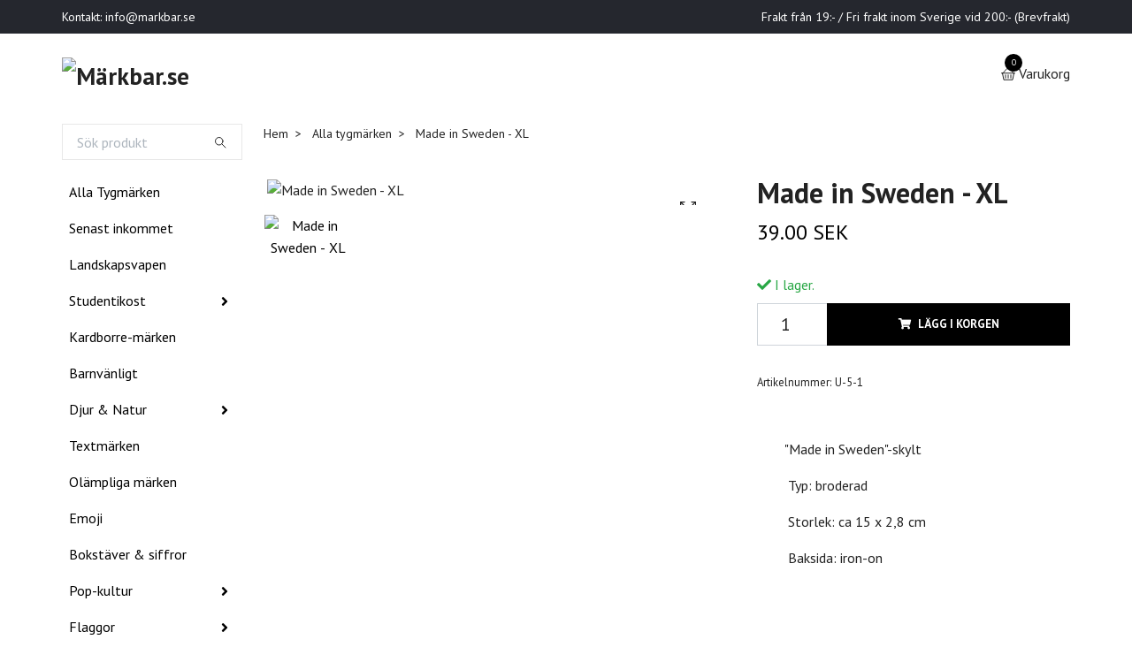

--- FILE ---
content_type: text/html; charset=utf-8
request_url: https://www.markbar.se/marken/made-in-sweden-xl
body_size: 13562
content:
<!DOCTYPE html>
<html class="no-javascript" lang="sv">
<head><meta property="ix:host" content="cdn.quickbutik.com/images"><meta http-equiv="Content-Type" content="text/html; charset=utf-8">
<title>Made in Sweden - XL - Märkbar.se - Tygmärken, patches, brodyrmärken och laglappar</title>
<meta name="author" content="Quickbutik">
<meta name="description" content="&quot;Made in Sweden&quot;-skylt&amp;nbsp;Typ: broderad&amp;nbsp;Storlek: ca 15 x 2,8 cm&amp;nbsp;Baksida: iron-on">
<meta property="og:description" content="&quot;Made in Sweden&quot;-skylt&amp;nbsp;Typ: broderad&amp;nbsp;Storlek: ca 15 x 2,8 cm&amp;nbsp;Baksida: iron-on">
<meta property="og:title" content="Made in Sweden - XL - Märkbar.se - Tygmärken, patches, brodyrmärken och laglappar">
<meta property="og:url" content="https://www.markbar.se/marken/made-in-sweden-xl">
<meta property="og:site_name" content="Märkbar.se">
<meta property="og:type" content="website">
<meta property="og:image" content="https://cdn.quickbutik.com/images/5595G/products/664389a54b9f5.jpeg">
<meta property="twitter:card" content="summary">
<meta property="twitter:title" content="Märkbar.se">
<meta property="twitter:description" content="&quot;Made in Sweden&quot;-skylt&amp;nbsp;Typ: broderad&amp;nbsp;Storlek: ca 15 x 2,8 cm&amp;nbsp;Baksida: iron-on">
<meta property="twitter:image" content="https://cdn.quickbutik.com/images/5595G/products/664389a54b9f5.jpeg">
<meta name="viewport" content="width=device-width, initial-scale=1, maximum-scale=1">
<script>document.documentElement.classList.remove('no-javascript');</script><!-- Vendor Assets --><link rel="stylesheet" href="https://use.fontawesome.com/releases/v5.15.4/css/all.css">
<link href="https://storage.quickbutik.com/stores/5595G/templates/swift/css/assets.min.css?16424" rel="stylesheet">
<!-- Theme Stylesheet --><link href="https://storage.quickbutik.com/stores/5595G/templates/swift/css/theme-main.css?16424" rel="stylesheet">
<link href="https://storage.quickbutik.com/stores/5595G/templates/swift/css/theme-sub.css?16424" rel="stylesheet">
<link href="https://storage.quickbutik.com/stores/5595G/templates/swift/css/custom.css?16424" rel="stylesheet">
<!-- Google Fonts --><link href="//fonts.googleapis.com/css?family=PT+Sans:400,700%7CPT+Sans:400,700" rel="stylesheet" type="text/css"  media="all" /><!-- Favicon--><link rel="icon" type="image/png" href="https://cdn.quickbutik.com/images/5595G/templates/swift/assets/favicon.png?s=16424&auto=format">
<link rel="canonical" href="https://www.markbar.se/marken/made-in-sweden-xl">
<!-- Tweaks for older IEs--><!--[if lt IE 9]>
      <script src="https://oss.maxcdn.com/html5shiv/3.7.3/html5shiv.min.js"></script>
      <script src="https://oss.maxcdn.com/respond/1.4.2/respond.min.js"></script
    ><![endif]-->	<!-- Facebook Pixel Code -->
<script>
!function(f,b,e,v,n,t,s)
{if(f.fbq)return;n=f.fbq=function(){n.callMethod?
n.callMethod.apply(n,arguments):n.queue.push(arguments)};
if(!f._fbq)f._fbq=n;n.push=n;n.loaded=!0;n.version='2.0';
n.queue=[];t=b.createElement(e);t.async=!0;
t.src=v;s=b.getElementsByTagName(e)[0];
s.parentNode.insertBefore(t,s)}(window, document,'script',
'https://connect.facebook.net/en_US/fbevents.js');
fbq('init', '719936748953850');
fbq('track', 'PageView');
</script>
<noscript><img height="1" width="1" style="display:none"
src="https://www.facebook.com/tr?id=719936748953850&ev=PageView&noscript=1"
/></noscript>
<!-- End Facebook Pixel Code -->

<!-- Global site tag (gtag.js) - Google Ads: 789642617 -->
<script async src="https://www.googletagmanager.com/gtag/js?id=AW-789642617"></script>
<script>
  window.dataLayer = window.dataLayer || [];
  function gtag(){dataLayer.push(arguments);}
  gtag('js', new Date());

  gtag('config', 'AW-789642617');
</script>

<!-- Global site tag (gtag.js) - Google Analytics -->
<script async src="https://www.googletagmanager.com/gtag/js?id=G-VTVSPYV12V"></script>
<script>
  window.dataLayer = window.dataLayer || [];
  function gtag(){dataLayer.push(arguments);}
  gtag('js', new Date());

  gtag('config', 'G-VTVSPYV12V');
</script>

<style>.hide { display: none; }</style>
<script type="text/javascript" defer>document.addEventListener('DOMContentLoaded', () => {
    document.body.setAttribute('data-qb-page', 'product');
});</script>    <!-- Google Tag Manager -->
    <script>
    window.dataLayer = window.dataLayer || [];

    // Set default consent state
    dataLayer.push({
        'event': 'default_consent',
        'consent': {
            'analytics_storage': 'denied',
            'ad_storage': 'denied',
            'ad_user_data': 'denied',
            'ad_personalization': 'denied',
            'wait_for_update': 500
        }
    });

    // Check for existing consent on page load
    if (typeof qb_cookieconsent !== 'undefined') {
        const getConsentLevel = (category) => qb_cookieconsent.allowedCategory(category) ? 'granted' : 'denied';

        dataLayer.push({
            'event': 'update_consent',
            'consent': {
                'analytics_storage': getConsentLevel('analytics'),
                'ad_storage': getConsentLevel('marketing'),
                'ad_user_data': getConsentLevel('marketing'),
                'ad_personalization': getConsentLevel('marketing')
            }
        });
    }

    // Initialize GTM
    (function(w,d,s,l,i){w[l]=w[l]||[];w[l].push({'gtm.start':
    new Date().getTime(),event:'gtm.js'});var f=d.getElementsByTagName(s)[0],
    j=d.createElement(s),dl=l!='dataLayer'?'&l='+l:'';j.async=true;j.src=
    'https://www.googletagmanager.com/gtm.js?id='+i+dl;f.parentNode.insertBefore(j,f);
    })(window,document,'script','dataLayer','GTM-PX5KMVK');

    // Handle consent updates for GTM
    document.addEventListener('QB_CookieConsentAccepted', function(event) {
        const cookie = qbGetEvent(event).cookie;
        const getConsentLevel = (level) => (cookie && cookie.level && cookie.level.includes(level)) ? 'granted' : 'denied';

        dataLayer.push({
            'event': 'update_consent',
            'consent': {
                'analytics_storage': getConsentLevel('analytics'),
                'ad_storage': getConsentLevel('marketing'),
                'ad_user_data': getConsentLevel('marketing'),
                'ad_personalization': getConsentLevel('marketing')
            }
        });
    });
    </script>
    <!-- End Google Tag Manager -->

    <!-- Google Tag Manager (noscript) -->
    <noscript><iframe src="https://www.googletagmanager.com/ns.html?id=GTM-PX5KMVK"
    height="0" width="0" style="display:none;visibility:hidden"></iframe></noscript>
    <!-- End Google Tag Manager (noscript) -->
    <!-- Google Analytics 4 -->
    <script async src="https://www.googletagmanager.com/gtag/js?id=G-XS5TZX400F"></script>
    <script>
        window.dataLayer = window.dataLayer || [];
        function gtag(){dataLayer.push(arguments);}

        gtag('consent', 'default', {
            'analytics_storage': 'denied',
            'ad_storage': 'denied',
            'ad_user_data': 'denied',
            'ad_personalization': 'denied',
            'wait_for_update': 500,
        });

        const getConsentForCategory = (category) => (typeof qb_cookieconsent == 'undefined' || qb_cookieconsent.allowedCategory(category)) ? 'granted' : 'denied';

        if (typeof qb_cookieconsent == 'undefined' || qb_cookieconsent.allowedCategory('analytics') || qb_cookieconsent.allowedCategory('marketing')) {
            const analyticsConsent = getConsentForCategory('analytics');
            const marketingConsent = getConsentForCategory('marketing');

            gtag('consent', 'update', {
                'analytics_storage': analyticsConsent,
                'ad_storage': marketingConsent,
                'ad_user_data': marketingConsent,
                'ad_personalization': marketingConsent,
            });
        }

        // Handle consent updates for GA4
        document.addEventListener('QB_CookieConsentAccepted', function(event) {
            const cookie = qbGetEvent(event).cookie;
            const getConsentLevel = (level) => (cookie && cookie.level && cookie.level.includes(level)) ? 'granted' : 'denied';

            gtag('consent', 'update', {
                'analytics_storage': getConsentLevel('analytics'),
                'ad_storage': getConsentLevel('marketing'),
                'ad_user_data': getConsentLevel('marketing'),
                'ad_personalization': getConsentLevel('marketing'),
            });
        });

        gtag('js', new Date());
        gtag('config', 'G-XS5TZX400F', { 'allow_enhanced_conversions' : true } );
gtag('event', 'view_item', JSON.parse('{"currency":"SEK","value":"39","items":[{"item_name":"Made in Sweden - XL","item_id":"2185","price":"39","item_category":"Alla tygmärken","item_variant":"","quantity":"1","description":"<p>&quot;Made in Sweden&quot;-skylt<\/p><p>&amp;nbsp;Typ: broderad<\/p><p>&amp;nbsp;Storlek: ca 15 x 2,8 cm<\/p><p>&amp;nbsp;Baksida: iron-on<\/p>","image_url":"https%3A%2F%2Fcdn.quickbutik.com%2Fimages%2F5595G%2Fproducts%2F664389a54b9f5.jpeg"}]}'));

        const gaClientIdPromise = new Promise(resolve => {
            gtag('get', 'G-XS5TZX400F', 'client_id', resolve);
        });
        const gaSessionIdPromise = new Promise(resolve => {
            gtag('get', 'G-XS5TZX400F', 'session_id', resolve);
        });

        Promise.all([gaClientIdPromise, gaSessionIdPromise]).then(([gaClientId, gaSessionId]) => {
            var checkoutButton = document.querySelector("a[href='/cart/index']");
            if (checkoutButton) {
                checkoutButton.onclick = function() {
                    var query = new URLSearchParams({
                        ...(typeof qb_cookieconsent == 'undefined' || qb_cookieconsent.allowedCategory('analytics') ? {
                            gaClientId,
                            gaSessionId,
                        } : {}),
                        consentCategories: [
                            ...(typeof qb_cookieconsent == 'undefined' || qb_cookieconsent.allowedCategory('analytics')) ? ['analytics'] : [],
                            ...(typeof qb_cookieconsent == 'undefined' || qb_cookieconsent.allowedCategory('marketing')) ? ['marketing'] : [],
                        ],
                    });
                    this.setAttribute("href", "/cart/index?" + query.toString());
                };
            }
        });
    </script>
    <!-- End Google Analytics 4 --></head>
<body>
    <header class="header">
<!-- Section: Top Bar-->
<div class="top-bar  text-sm">
  <div class="container py-2">
    <div class="row align-items-center">
      <div class="col-12 col-lg-auto px-0">

        <ul class="mb-0 d-sm-flex  text-center text-sm-left justify-content-center justify-content-lg-start list-unstyled">

          <li
            class="px-lg-0 list-inline-item col-auto ">
            <span>Kontakt: <a href="/cdn-cgi/l/email-protection" class="__cf_email__" data-cfemail="e0898e868fa08d81928b828192ce9385">[email&#160;protected]</a></span>
          </li>
          
          <!-- Component: Language Dropdown-->

          <!-- Component: Tax Dropdown-->


          <!-- Currency Dropdown-->

        </ul>

      </div>

      <!-- Component: Top information -->
      <div class="mt-2 mt-lg-0 col-12 col-lg  text-center text-lg-right px-0">
        <span class="w-100">Frakt från 19:- / Fri frakt inom Sverige vid 200:- (Brevfrakt) </span>
      </div>

    </div>
  </div>
</div>
<!-- /Section: Top Bar -->

<!-- Section: Main Header -->
<div class="navbar-position"></div>
<nav class="navbar-expand-lg navbar-light ">
  <div class="container pt-lg-4">
    <div class="row">
      <div class="navbar col-12 px-lg-0 py-0">
        <div class="list-inline-item order-0 d-lg-none col-auto p-0 outline-none">
          <a href="#" data-toggle="modal" data-target="#sidebarLeft" class="text-hover-primary">
            <svg class="svg-icon navbar-icon">
              <use xlink:href="#menu-hamburger-1"></use>
            </svg>
          </a>
        </div>
          <a href="https://www.markbar.se" title="Märkbar.se"
            class="navbar-brand order-1 order-lg-1 text-center text-md-left col-auto p-0">
            
            <img alt="Märkbar.se" class="img-fluid img-logo"
              src="https://cdn.quickbutik.com/images/5595G/templates/swift/assets/logo.png?s=16424&auto=format">
          </a>
        
              
        <ul class="list-inline order-2 order-lg-4 mb-0 text-right col-auto p-0 outline-none">

          <li class="list-inline-item">
            <a href="#" data-toggle="modal" data-target="#sidebarCart"
              class="position-relative text-hover-primary d-flex align-items-center qs-cart-view">
              <svg class="svg-icon navbar-icon">
                <use xlink:href="#basket-1"></use>
              </svg>
              <div class="navbar-icon-badge icon-count text-white primary-bg basket-count-items">0
              </div>
              <span class="d-none d-sm-inline color-text-base">Varukorg
                </span>
            </a>
          </li>
        </ul>
      </div>
    </div>
  </div>

<div class="container pt-2">
  <div class="row navbar-bg px-0 mainmenu_font_size">
    <ul class="col navbar-nav d-none d-lg-flex mt-lg-0 flex-wrap px-0">
    </ul>
  </div>
</div>
</nav>
<!-- /Section: Main Header -->
</header>

<!-- Section: Top Menu -->
<div id="sidebarLeft" tabindex="-1" role="dialog" aria-hidden="true" class="modal fade modal-left">
  <div role="document" class="modal-dialog">
    <div class="modal-content">
      <div class="modal-header pb-0 border-0 d-block">
        <div class="row">
        <form action="/shop/search" method="get" class="col d-lg-flex w-100 my-lg-0 mb-2 pt-1">
          <div class="search-wrapper input-group">
            <input type="text" name="s" placeholder="Sök produkt" aria-label="Search"
              aria-describedby="button-search" class="form-control pl-3 border-0 mobile-search" />
            <div class="input-group-append ml-0">
              <button id="button-search" type="submit" class="btn py-0 btn-underlined border-0">
                <svg class="svg-icon navbar-icon">
                  <use xlink:href="#search-1"></use>
                </svg>
              </button>
            </div>
          </div>
        </form>
        <button type="button" data-dismiss="modal" aria-label="Close" class="close col-auto close-rotate">
          <svg class="svg-icon w-3rem h-3rem svg-icon-light align-middle">
            <use xlink:href="#close-1"></use>
          </svg>
        </button>
        </div>
      </div>
      <div class="modal-body pt-0">
        <div class="px-2 pb-5">
        
          <ul class="nav flex-column">
            <li class="nav-item ">
              <a href="/products" title="Alla Tygmärken" class="nav-link mobile-nav-link pl-0">Alla Tygmärken</a>
            </li>

            
            <li class="nav-item ">
              <a href="/senast-inkommet" title="Senast inkommet" class="nav-link mobile-nav-link pl-0">Senast inkommet</a>
            </li>

            
            <li class="nav-item ">
              <a href="/landskapsvapen" title="Landskapsvapen" class="nav-link mobile-nav-link pl-0">Landskapsvapen</a>
            </li>

            

            <li class="nav-item dropdown">
              <a href="/diverse/studentikost" data-toggle="collapse" data-target="#cat93" aria-haspopup="true"
                aria-expanded="false"
                class="nav-link mobile-nav-link pl-0 mobile-dropdown-toggle dropdown-toggle">Studentikost</a>
              <div id="cat93" class="collapse">
                <ul class="nav flex-column ml-3">
                  <li class="nav-item">
                    <a class="nav-link mobile-nav-link pl-0 show-all" href="/diverse/studentikost" title="Studentikost">Visa alla i Studentikost</a>
                  </li>
                  
                  <li class="nav-item">
                    <a href="/periodiska-systemet" class="nav-link mobile-nav-link pl-0 ">Periodiska Systemet</a>
                  </li>

                  <li class="nav-item">
                    <a href="/appreciation-society" class="nav-link mobile-nav-link pl-0 ">Appreciation Society</a>
                  </li>


                </ul>
              </div>
            </li>
            
            <li class="nav-item ">
              <a href="/kardborre" title="Kardborre-märken" class="nav-link mobile-nav-link pl-0">Kardborre-märken</a>
            </li>

            
            <li class="nav-item ">
              <a href="/barnvanligt" title="Barnvänligt" class="nav-link mobile-nav-link pl-0">Barnvänligt</a>
            </li>

            

            <li class="nav-item dropdown">
              <a href="/djur-natur" data-toggle="collapse" data-target="#cat40" aria-haspopup="true"
                aria-expanded="false"
                class="nav-link mobile-nav-link pl-0 mobile-dropdown-toggle dropdown-toggle">Djur &amp; Natur</a>
              <div id="cat40" class="collapse">
                <ul class="nav flex-column ml-3">
                  <li class="nav-item">
                    <a class="nav-link mobile-nav-link pl-0 show-all" href="/djur-natur" title="Djur &amp; Natur">Visa alla i Djur &amp; Natur</a>
                  </li>
                  
                  <li class="nav-item">
                    <a href="/fjarilar" class="nav-link mobile-nav-link pl-0 ">Fjärilar</a>
                  </li>

                  <li class="nav-item">
                    <a href="/djur-natur/sota-djur" class="nav-link mobile-nav-link pl-0 ">Söta djur</a>
                  </li>


                </ul>
              </div>
            </li>
            
            <li class="nav-item ">
              <a href="/textmarken" title="Textmärken" class="nav-link mobile-nav-link pl-0">Textmärken</a>
            </li>

            
            <li class="nav-item ">
              <a href="/olampligt" title="Olämpliga märken" class="nav-link mobile-nav-link pl-0">Olämpliga märken</a>
            </li>

            
            <li class="nav-item ">
              <a href="/emoji" title="Emoji" class="nav-link mobile-nav-link pl-0">Emoji</a>
            </li>

            
            <li class="nav-item ">
              <a href="/bokstaver" title="Bokstäver &amp; siffror" class="nav-link mobile-nav-link pl-0">Bokstäver &amp; siffror</a>
            </li>

            

            <li class="nav-item dropdown">
              <a href="/pop-kultur" data-toggle="collapse" data-target="#cat27" aria-haspopup="true"
                aria-expanded="false"
                class="nav-link mobile-nav-link pl-0 mobile-dropdown-toggle dropdown-toggle">Pop-kultur</a>
              <div id="cat27" class="collapse">
                <ul class="nav flex-column ml-3">
                  <li class="nav-item">
                    <a class="nav-link mobile-nav-link pl-0 show-all" href="/pop-kultur" title="Pop-kultur">Visa alla i Pop-kultur</a>
                  </li>
                  
                  <li class="nav-item">
                    <a href="/pop-kultur/spelrelaterat" class="nav-link mobile-nav-link pl-0 ">Spel</a>
                  </li>

                  <li class="nav-item">
                    <a href="/pop-kultur/memes" class="nav-link mobile-nav-link pl-0 ">Memes</a>
                  </li>

                  <li class="nav-item">
                    <a href="/pop-kultur/film-relaterat" class="nav-link mobile-nav-link pl-0 ">Film &amp; TV</a>
                  </li>

                  <li class="nav-item">
                    <a href="/pop-kultur/musik-relaterat" class="nav-link mobile-nav-link pl-0 ">Musik</a>
                  </li>


                </ul>
              </div>
            </li>
            

            <li class="nav-item dropdown">
              <a href="/flaggor" data-toggle="collapse" data-target="#cat14" aria-haspopup="true"
                aria-expanded="false"
                class="nav-link mobile-nav-link pl-0 mobile-dropdown-toggle dropdown-toggle">Flaggor</a>
              <div id="cat14" class="collapse">
                <ul class="nav flex-column ml-3">
                  <li class="nav-item">
                    <a class="nav-link mobile-nav-link pl-0 show-all" href="/flaggor" title="Flaggor">Visa alla i Flaggor</a>
                  </li>
                  
                  <li class="nav-item">
                    <a href="/flaggor/specialflaggor" class="nav-link mobile-nav-link pl-0 ">Specialflaggor</a>
                  </li>

                  <li class="nav-item">
                    <a href="/flaggor/pride-flaggor" class="nav-link mobile-nav-link pl-0 ">Pride-flaggor</a>
                  </li>

                  <li class="nav-item">
                    <a href="/flaggor/europa" class="nav-link mobile-nav-link pl-0 ">Europa</a>
                  </li>

                  <li class="nav-item">
                    <a href="/flaggor/amerika" class="nav-link mobile-nav-link pl-0 ">Amerika</a>
                  </li>

                  <li class="nav-item">
                    <a href="/flaggor/asien-mellanostern" class="nav-link mobile-nav-link pl-0 ">Asien &amp; Mellanöstern</a>
                  </li>

                  <li class="nav-item">
                    <a href="/flaggor/oceanien" class="nav-link mobile-nav-link pl-0 ">Oceanien</a>
                  </li>

                  <li class="nav-item">
                    <a href="/flaggor/afrika" class="nav-link mobile-nav-link pl-0 ">Afrika</a>
                  </li>


                </ul>
              </div>
            </li>
            
            <li class="nav-item ">
              <a href="/bil-mc" title="Bil &amp; MC" class="nav-link mobile-nav-link pl-0">Bil &amp; MC</a>
            </li>

            
            <li class="nav-item ">
              <a href="/laglappar" title="Laglappar" class="nav-link mobile-nav-link pl-0">Laglappar</a>
            </li>

            

            <li class="nav-item dropdown">
              <a href="/diverse" data-toggle="collapse" data-target="#cat7" aria-haspopup="true"
                aria-expanded="false"
                class="nav-link mobile-nav-link pl-0 mobile-dropdown-toggle dropdown-toggle">Diverse</a>
              <div id="cat7" class="collapse">
                <ul class="nav flex-column ml-3">
                  <li class="nav-item">
                    <a class="nav-link mobile-nav-link pl-0 show-all" href="/diverse" title="Diverse">Visa alla i Diverse</a>
                  </li>
                  
                  <li class="nav-item">
                    <a href="/diverse/mat" class="nav-link mobile-nav-link pl-0 ">Mat-relaterat</a>
                  </li>

                  <li class="nav-item">
                    <a href="/diverse/data" class="nav-link mobile-nav-link pl-0 ">Data-relaterat</a>
                  </li>

                  <li class="nav-item">
                    <a href="/diverse/vagskylt" class="nav-link mobile-nav-link pl-0 ">Vägskyltar</a>
                  </li>

                  <li class="nav-item">
                    <a href="/udda" class="nav-link mobile-nav-link pl-0 ">Udda</a>
                  </li>

                  <li class="nav-item">
                    <a href="/tarot" class="nav-link mobile-nav-link pl-0 ">Tarot</a>
                  </li>

                  <li class="nav-item">
                    <a href="/sy-tema" class="nav-link mobile-nav-link pl-0 ">Sy-tema</a>
                  </li>


                </ul>
              </div>
            </li>
            
            <li class="nav-item ">
              <a href="/politiskt" title="Politiskt" class="nav-link mobile-nav-link pl-0">Politiskt</a>
            </li>

            
            <li class="nav-item ">
              <a href="/sport" title="Sport" class="nav-link mobile-nav-link pl-0">Sport</a>
            </li>

            
            <li class="nav-item ">
              <a href="/outdoor" title="Outdoor" class="nav-link mobile-nav-link pl-0">Outdoor</a>
            </li>

            
            <li class="nav-item ">
              <a href="/nationalparker" title="Nationalparker" class="nav-link mobile-nav-link pl-0">Nationalparker</a>
            </li>

            
            <li class="nav-item ">
              <a href="/yrkesmarken" title="Yrkesmärken" class="nav-link mobile-nav-link pl-0">Yrkesmärken</a>
            </li>

            
            <li class="nav-item ">
              <a href="/stick-on" title="Stick-on märken" class="nav-link mobile-nav-link pl-0">Stick-on märken</a>
            </li>

            
            <li class="nav-item ">
              <a href="/tryckta-marken" title="Tryckta märken" class="nav-link mobile-nav-link pl-0">Tryckta märken</a>
            </li>

            
            <li class="nav-item ">
              <a href="/tillfalliga-marken" title="Tillfälliga märken" class="nav-link mobile-nav-link pl-0">Tillfälliga märken</a>
            </li>

            
            <li class="nav-item ">
              <a href="/markespaket" title="Märkespaket" class="nav-link mobile-nav-link pl-0">Märkespaket</a>
            </li>

            
            <li class="nav-item ">
              <a href="/klistermarken" title="Klistermärken" class="nav-link mobile-nav-link pl-0">Klistermärken</a>
            </li>

            
            <li class="nav-item ">
              <a href="/ovriga-varor" title="Sybehör &amp; Övrigt" class="nav-link mobile-nav-link pl-0">Sybehör &amp; Övrigt</a>
            </li>

            
            <li class="nav-item ">
              <a href="/glimmis" title="Glimmis - Reflexer" class="nav-link mobile-nav-link pl-0">Glimmis - Reflexer</a>
            </li>

            

            <li class="nav-item dropdown">
              <a href="/spegatt" data-toggle="collapse" data-target="#cat24" aria-haspopup="true"
                aria-expanded="false"
                class="nav-link mobile-nav-link pl-0 mobile-dropdown-toggle dropdown-toggle">Spegatter</a>
              <div id="cat24" class="collapse">
                <ul class="nav flex-column ml-3">
                  <li class="nav-item">
                    <a class="nav-link mobile-nav-link pl-0 show-all" href="/spegatt" title="Spegatter">Visa alla i Spegatter</a>
                  </li>
                  
                  <li class="nav-item">
                    <a href="/spegatt" class="nav-link mobile-nav-link pl-0 ">Spegatter av tråd</a>
                  </li>

                  <li class="nav-item">
                    <a href="/spegatt/spegatt-parlor" class="nav-link mobile-nav-link pl-0 ">Spegatt-pärlor</a>
                  </li>

                  <li class="nav-item">
                    <a href="/sidor/spegatt" class="nav-link mobile-nav-link pl-0 ">Spegatter till föreningar</a>
                  </li>


                </ul>
              </div>
            </li>
            
            <li class="nav-item ">
              <a href="/sidor/tygmarken" title="Beställ egna tygmärken" class="nav-link mobile-nav-link pl-0">Beställ egna tygmärken</a>
            </li>

            
            <li class="nav-item ">
              <a href="/personliga-marken" title="Egna Textmärken" class="nav-link mobile-nav-link pl-0">Egna Textmärken</a>
            </li>

            
            <li class="nav-item ">
              <a href="/sidor/instruktion" title="Att använda tygmärken" class="nav-link mobile-nav-link pl-0">Att använda tygmärken</a>
            </li>

            
            
          </ul>
          

          
        </div>
      </div>
    </div>
  </div>
</div>
<!-- /Section: Top Menu --><div class="container">
        <div class="row">
        <div class="sidebar  pr-lg-4 pl-lg-0 pt-4  order-lg-1 order-2 col-lg-3">





    <div class="pb-3 align-items-center">
<form action="/shop/search" method="get" class="d-lg-flex order-lg-2 d-none my-lg-0 flex-grow-1 top-searchbar text-center">
  <div class="search-wrapper input-group">
    <input type="text" name="s" placeholder="Sök produkt" aria-label="Search" aria-describedby="button-search-sidebar" class="form-control pl-3 border-0">
    <div class="input-group-append ml-0 bg-white">
      <button id="button-search-sidebar" type="submit" class="btn py-0 btn-underlined border-0">
        <svg class="svg-icon navbar-icon">
          <use xlink:href="#search-1"></use>
        </svg>
      </button>
    </div>
  </div>
</form>
</div>






<div id="categoriesMenu" role="menu" class="expand-lg collapse">
    
    <ul class="sidebar-icon-menu pb-3 mt-4 mt-lg-0"> 
        <li class=" sidefont-3" style="background-color: #ffffff;">
          <a href="/products" title="Alla Tygmärken" class="pl-2 d-block" style="color: #000000;">Alla Tygmärken</a>
        </li>


        <li class=" sidefont-3" style="background-color: #ffffff;">
          <a href="/senast-inkommet" title="Senast inkommet" class="pl-2 d-block" style="color: #000000;">Senast inkommet</a>
        </li>


        <li class=" sidefont-3" style="background-color: #ffffff;">
          <a href="/landskapsvapen" title="Landskapsvapen" class="pl-2 d-block" style="color: #000000;">Landskapsvapen</a>
        </li>



<li class="py-0">
    <div class="d-flex align-items-center justify-content-between" style="background-color: #ffffff;">
      <a href="/diverse/studentikost" class="sidefont-3 col-auto pl-2 pl-0 sidefont-3" style="color: #000000;">Studentikost</a>
      <a href="/diverse/studentikost" data-toggle="collapse" data-target="#sidecat93" aria-haspopup="true" aria-expanded="false" class="w-100 pl-0 font-weight-bold sidebar-icon-menu-item sidefont-3" style="color: #000000;"></a>
    </div>
    <div id="sidecat93" class="collapse pl-3" style="background-color: #ffffff;">
                <ul class="nav flex-column mt-0 sidebar-icon-menu sidebar-icon-submenu mb-0 ml-0">
                  <li class="nav-item sidefont-3">
                    <a href="/periodiska-systemet" class="pl-0 d-block " style="color: #000000">Periodiska Systemet</a>
                  </li>

                  <li class="nav-item sidefont-3">
                    <a href="/appreciation-society" class="pl-0 d-block " style="color: #000000">Appreciation Society</a>
                  </li>


                </ul>
              </div>
</li>

        <li class=" sidefont-3" style="background-color: #ffffff;">
          <a href="/kardborre" title="Kardborre-märken" class="pl-2 d-block" style="color: #000000;">Kardborre-märken</a>
        </li>


        <li class=" sidefont-3" style="background-color: #ffffff;">
          <a href="/barnvanligt" title="Barnvänligt" class="pl-2 d-block" style="color: #000000;">Barnvänligt</a>
        </li>



<li class="py-0">
    <div class="d-flex align-items-center justify-content-between" style="background-color: #ffffff;">
      <a href="/djur-natur" class="sidefont-3 col-auto pl-2 pl-0 sidefont-3" style="color: #000000;">Djur &amp; Natur</a>
      <a href="/djur-natur" data-toggle="collapse" data-target="#sidecat40" aria-haspopup="true" aria-expanded="false" class="w-100 pl-0 font-weight-bold sidebar-icon-menu-item sidefont-3" style="color: #000000;"></a>
    </div>
    <div id="sidecat40" class="collapse pl-3" style="background-color: #ffffff;">
                <ul class="nav flex-column mt-0 sidebar-icon-menu sidebar-icon-submenu mb-0 ml-0">
                  <li class="nav-item sidefont-3">
                    <a href="/fjarilar" class="pl-0 d-block " style="color: #000000">Fjärilar</a>
                  </li>

                  <li class="nav-item sidefont-3">
                    <a href="/djur-natur/sota-djur" class="pl-0 d-block " style="color: #000000">Söta djur</a>
                  </li>


                </ul>
              </div>
</li>

        <li class=" sidefont-3" style="background-color: #ffffff;">
          <a href="/textmarken" title="Textmärken" class="pl-2 d-block" style="color: #000000;">Textmärken</a>
        </li>


        <li class=" sidefont-3" style="background-color: #ffffff;">
          <a href="/olampligt" title="Olämpliga märken" class="pl-2 d-block" style="color: #000000;">Olämpliga märken</a>
        </li>


        <li class=" sidefont-3" style="background-color: #ffffff;">
          <a href="/emoji" title="Emoji" class="pl-2 d-block" style="color: #000000;">Emoji</a>
        </li>


        <li class=" sidefont-3" style="background-color: #ffffff;">
          <a href="/bokstaver" title="Bokstäver &amp; siffror" class="pl-2 d-block" style="color: #000000;">Bokstäver &amp; siffror</a>
        </li>



<li class="py-0">
    <div class="d-flex align-items-center justify-content-between" style="background-color: #ffffff;">
      <a href="/pop-kultur" class="sidefont-3 col-auto pl-2 pl-0 sidefont-3" style="color: #000000;">Pop-kultur</a>
      <a href="/pop-kultur" data-toggle="collapse" data-target="#sidecat27" aria-haspopup="true" aria-expanded="false" class="w-100 pl-0 font-weight-bold sidebar-icon-menu-item sidefont-3" style="color: #000000;"></a>
    </div>
    <div id="sidecat27" class="collapse pl-3" style="background-color: #ffffff;">
                <ul class="nav flex-column mt-0 sidebar-icon-menu sidebar-icon-submenu mb-0 ml-0">
                  <li class="nav-item sidefont-3">
                    <a href="/pop-kultur/spelrelaterat" class="pl-0 d-block " style="color: #000000">Spel</a>
                  </li>

                  <li class="nav-item sidefont-3">
                    <a href="/pop-kultur/memes" class="pl-0 d-block " style="color: #000000">Memes</a>
                  </li>

                  <li class="nav-item sidefont-3">
                    <a href="/pop-kultur/film-relaterat" class="pl-0 d-block " style="color: #000000">Film &amp; TV</a>
                  </li>

                  <li class="nav-item sidefont-3">
                    <a href="/pop-kultur/musik-relaterat" class="pl-0 d-block " style="color: #000000">Musik</a>
                  </li>


                </ul>
              </div>
</li>


<li class="py-0">
    <div class="d-flex align-items-center justify-content-between" style="background-color: #ffffff;">
      <a href="/flaggor" class="sidefont-3 col-auto pl-2 pl-0 sidefont-3" style="color: #000000;">Flaggor</a>
      <a href="/flaggor" data-toggle="collapse" data-target="#sidecat14" aria-haspopup="true" aria-expanded="false" class="w-100 pl-0 font-weight-bold sidebar-icon-menu-item sidefont-3" style="color: #000000;"></a>
    </div>
    <div id="sidecat14" class="collapse pl-3" style="background-color: #ffffff;">
                <ul class="nav flex-column mt-0 sidebar-icon-menu sidebar-icon-submenu mb-0 ml-0">
                  <li class="nav-item sidefont-3">
                    <a href="/flaggor/specialflaggor" class="pl-0 d-block " style="color: #000000">Specialflaggor</a>
                  </li>

                  <li class="nav-item sidefont-3">
                    <a href="/flaggor/pride-flaggor" class="pl-0 d-block " style="color: #000000">Pride-flaggor</a>
                  </li>

                  <li class="nav-item sidefont-3">
                    <a href="/flaggor/europa" class="pl-0 d-block " style="color: #000000">Europa</a>
                  </li>

                  <li class="nav-item sidefont-3">
                    <a href="/flaggor/amerika" class="pl-0 d-block " style="color: #000000">Amerika</a>
                  </li>

                  <li class="nav-item sidefont-3">
                    <a href="/flaggor/asien-mellanostern" class="pl-0 d-block " style="color: #000000">Asien &amp; Mellanöstern</a>
                  </li>

                  <li class="nav-item sidefont-3">
                    <a href="/flaggor/oceanien" class="pl-0 d-block " style="color: #000000">Oceanien</a>
                  </li>

                  <li class="nav-item sidefont-3">
                    <a href="/flaggor/afrika" class="pl-0 d-block " style="color: #000000">Afrika</a>
                  </li>


                </ul>
              </div>
</li>

        <li class=" sidefont-3" style="background-color: #ffffff;">
          <a href="/bil-mc" title="Bil &amp; MC" class="pl-2 d-block" style="color: #000000;">Bil &amp; MC</a>
        </li>


        <li class=" sidefont-3" style="background-color: #ffffff;">
          <a href="/laglappar" title="Laglappar" class="pl-2 d-block" style="color: #000000;">Laglappar</a>
        </li>



<li class="py-0">
    <div class="d-flex align-items-center justify-content-between" style="background-color: #ffffff;">
      <a href="/diverse" class="sidefont-3 col-auto pl-2 pl-0 sidefont-3" style="color: #000000;">Diverse</a>
      <a href="/diverse" data-toggle="collapse" data-target="#sidecat7" aria-haspopup="true" aria-expanded="false" class="w-100 pl-0 font-weight-bold sidebar-icon-menu-item sidefont-3" style="color: #000000;"></a>
    </div>
    <div id="sidecat7" class="collapse pl-3" style="background-color: #ffffff;">
                <ul class="nav flex-column mt-0 sidebar-icon-menu sidebar-icon-submenu mb-0 ml-0">
                  <li class="nav-item sidefont-3">
                    <a href="/diverse/mat" class="pl-0 d-block " style="color: #000000">Mat-relaterat</a>
                  </li>

                  <li class="nav-item sidefont-3">
                    <a href="/diverse/data" class="pl-0 d-block " style="color: #000000">Data-relaterat</a>
                  </li>

                  <li class="nav-item sidefont-3">
                    <a href="/diverse/vagskylt" class="pl-0 d-block " style="color: #000000">Vägskyltar</a>
                  </li>

                  <li class="nav-item sidefont-3">
                    <a href="/udda" class="pl-0 d-block " style="color: #000000">Udda</a>
                  </li>

                  <li class="nav-item sidefont-3">
                    <a href="/tarot" class="pl-0 d-block " style="color: #000000">Tarot</a>
                  </li>

                  <li class="nav-item sidefont-3">
                    <a href="/sy-tema" class="pl-0 d-block " style="color: #000000">Sy-tema</a>
                  </li>


                </ul>
              </div>
</li>

        <li class=" sidefont-3" style="background-color: #ffffff;">
          <a href="/politiskt" title="Politiskt" class="pl-2 d-block" style="color: #000000;">Politiskt</a>
        </li>


        <li class=" sidefont-3" style="background-color: #ffffff;">
          <a href="/sport" title="Sport" class="pl-2 d-block" style="color: #000000;">Sport</a>
        </li>


        <li class=" sidefont-3" style="background-color: #ffffff;">
          <a href="/outdoor" title="Outdoor" class="pl-2 d-block" style="color: #000000;">Outdoor</a>
        </li>


        <li class=" sidefont-3" style="background-color: #ffffff;">
          <a href="/nationalparker" title="Nationalparker" class="pl-2 d-block" style="color: #000000;">Nationalparker</a>
        </li>


        <li class=" sidefont-3" style="background-color: #ffffff;">
          <a href="/yrkesmarken" title="Yrkesmärken" class="pl-2 d-block" style="color: #000000;">Yrkesmärken</a>
        </li>


        <li class=" sidefont-3" style="background-color: #ffffff;">
          <a href="/stick-on" title="Stick-on märken" class="pl-2 d-block" style="color: #000000;">Stick-on märken</a>
        </li>


        <li class=" sidefont-3" style="background-color: #ffffff;">
          <a href="/tryckta-marken" title="Tryckta märken" class="pl-2 d-block" style="color: #000000;">Tryckta märken</a>
        </li>


        <li class=" sidefont-3" style="background-color: #ffffff;">
          <a href="/tillfalliga-marken" title="Tillfälliga märken" class="pl-2 d-block" style="color: #000000;">Tillfälliga märken</a>
        </li>


        <li class=" sidefont-3" style="background-color: #ffffff;">
          <a href="/markespaket" title="Märkespaket" class="pl-2 d-block" style="color: #000000;">Märkespaket</a>
        </li>


        <li class=" sidefont-3" style="background-color: #ffffff;">
          <a href="/klistermarken" title="Klistermärken" class="pl-2 d-block" style="color: #000000;">Klistermärken</a>
        </li>


        <li class=" sidefont-3" style="background-color: #ffffff;">
          <a href="/ovriga-varor" title="Sybehör &amp; Övrigt" class="pl-2 d-block" style="color: #000000;">Sybehör &amp; Övrigt</a>
        </li>


        <li class=" sidefont-3" style="background-color: #ffffff;">
          <a href="/glimmis" title="Glimmis - Reflexer" class="pl-2 d-block" style="color: #000000;">Glimmis - Reflexer</a>
        </li>



<li class="py-0">
    <div class="d-flex align-items-center justify-content-between" style="background-color: #ffffff;">
      <a href="/spegatt" class="sidefont-3 col-auto pl-2 pl-0 sidefont-3" style="color: #000000;">Spegatter</a>
      <a href="/spegatt" data-toggle="collapse" data-target="#sidecat24" aria-haspopup="true" aria-expanded="false" class="w-100 pl-0 font-weight-bold sidebar-icon-menu-item sidefont-3" style="color: #000000;"></a>
    </div>
    <div id="sidecat24" class="collapse pl-3" style="background-color: #ffffff;">
                <ul class="nav flex-column mt-0 sidebar-icon-menu sidebar-icon-submenu mb-0 ml-0">
                  <li class="nav-item sidefont-3">
                    <a href="/spegatt" class="pl-0 d-block " style="color: #000000">Spegatter av tråd</a>
                  </li>

                  <li class="nav-item sidefont-3">
                    <a href="/spegatt/spegatt-parlor" class="pl-0 d-block " style="color: #000000">Spegatt-pärlor</a>
                  </li>

                  <li class="nav-item sidefont-3">
                    <a href="/sidor/spegatt" class="pl-0 d-block " style="color: #000000">Spegatter till föreningar</a>
                  </li>


                </ul>
              </div>
</li>

        <li class=" sidefont-3" style="background-color: #ffffff;">
          <a href="/sidor/tygmarken" title="Beställ egna tygmärken" class="pl-2 d-block" style="color: #000000;">Beställ egna tygmärken</a>
        </li>


        <li class=" sidefont-3" style="background-color: #ffffff;">
          <a href="/personliga-marken" title="Egna Textmärken" class="pl-2 d-block" style="color: #000000;">Egna Textmärken</a>
        </li>


        <li class=" sidefont-3" style="background-color: #ffffff;">
          <a href="/sidor/instruktion" title="Att använda tygmärken" class="pl-2 d-block" style="color: #000000;">Att använda tygmärken</a>
        </li>


      </ul>
    </div>





</div><div class="px-lg-0 col-lg-9 main-content  order-lg-2 order-1">
        <div class="pt-0 pt-lg-4">
                <!-- Sidebar-->
                <nav class="breadcrumb p-0 mb-0" aria-label="breadcrumbs"><ul class="breadcrumb mb-0 pl-0">
<li class="breadcrumb-item ">
<a href="/" title="Hem">Hem</a>
</li>
<li class="breadcrumb-item ">
<a href="/marken" title="Alla tygmärken">Alla tygmärken</a>
</li>
<li class="breadcrumb-item active">
Made in Sweden - XL
</li>
</ul></nav>
</div>
        <!-- Main Product Detail Content -->
  <article id="product" class="py-0 py-lg-4" itemscope itemtype="http://schema.org/Product">
    <div class="row">
      <div class="col-lg-7 order-1">
        <div class="detail-carousel">
          <div id="detailSlider" class="swiper-container detail-slider photoswipe-gallery">
            <!-- Additional required wrapper-->
            <div class="swiper-wrapper">

              <!-- Slides-->
              <div class="p-1 swiper-slide qs-product-image5406" data-thumb="https://cdn.quickbutik.com/images/5595G/products/664389a54b9f5.jpeg">
                <a href="https://cdn.quickbutik.com/images/5595G/products/664389a54b9f5.jpeg"
                  data-caption="Made in Sweden - XL"
                  data-toggle="photoswipe" data-width="1200" data-height="1200" class="btn btn-photoswipe">
                  <svg class="svg-icon svg-icon-heavy">
                    <use xlink:href="#expand-1"></use>
                  </svg></a>
                <div 
                  data-image="https://cdn.quickbutik.com/images/5595G/products/664389a54b9f5.jpeg?auto=format">
                  <img src="https://cdn.quickbutik.com/images/5595G/products/664389a54b9f5.jpeg?auto=format"
                    alt="Made in Sweden - XL"
                    class="img-fluid " />
                </div>
              </div>
            </div>
          </div>

          <meta itemprop="image" content="https://cdn.quickbutik.com/images/5595G/products/664389a54b9f5.jpeg">
        </div>
        <div data-swiper="#detailSlider" class="swiper-thumbs">
          <button class="swiper-thumb-item detail-thumb-item mb-3 active qs-product-image5406"
            data-thumb="https://cdn.quickbutik.com/images/5595G/products/664389a54b9f5.jpeg">
            <img src="https://cdn.quickbutik.com/images/5595G/products/664389a54b9f5.jpeg?auto=format"
              alt="Made in Sweden - XL" class="img-fluid" />
          </button>
        </div>
      </div>

      <div class="col-lg-5 pl-lg-4 order-2">
        <h1 class="h2" itemprop="name">Made in Sweden - XL</h1>

        <div class="d-flex flex-column flex-sm-row align-items-sm-center justify-content-sm-between mb-4">
          <ul class="list-inline mb-2 mb-sm-0">
            <li class="list-inline-item h4 font-weight-light mb-0 product-price qs-product-price w-100">
              39.00 SEK</li>
          </ul>

          <div itemprop="offers" itemscope itemtype="http://schema.org/Offer">
            <meta itemprop="price" content="39">

            <meta itemprop="itemCondition" content="http://schema.org/NewCondition">
            <meta itemprop="priceCurrency" content="SEK">
            <link itemprop="availability"
              href="http://schema.org/InStock">
            <meta itemprop="url" content="https://www.markbar.se/marken/made-in-sweden-xl">
          </div>

          <meta itemprop="sku" content="U-5-1">



        </div>

       


        <form class="qs-cart form" method="post">
          <input type="hidden" class="qs-cart-pid" value="2185">
          <input type="hidden" class="qs-cart-price" value="39">


          <div>
            <div data-in-stock-text="I lager."
              data-out-of-stock-text=""
              data-combination-not-exist-text="Variant finns ej"
              class="product-current-stock-status text-success py-2">
              <i class="fa fa-check"></i>
                I lager.
            </div>
          </div>

          <div class="input-group w-100 mb-4 addCart">
            <input name="qs-cart-qty"
              type="number"
              min="1" value="1" class="form-control form-control-lg detail-quantity qs-cart-qty" />
            <div class="input-group-append flex-grow-1">
              <button name="checkout" data-unavailable-txt="Varianten är inte tillgänglig." type="submit"
                class="btn product-btn-addcart btn-block qs-cart-submit qty-cart-submit">
                <i class="fa fa-shopping-cart mr-2"></i>Lägg i korgen
              </button>
            </div>
          </div>
        </form>


        <div class="detail-option py-1">
          <small>Artikelnummer:</small>
          <small class="product-current-sku">U-5-1</small>
        </div>
        
        
<!-- Product Description & Reviews -->
    <section class="mt-4">
      <div class="container">
        <div class="tab-content py-4">
          <div id="description" role="tabpanel" class="tab-pane fade show active px-3">
            <div class="row">
              <div class="col" itemprop="description" content="&quot;Made in Sweden&quot;-skylt&amp;nbsp;Typ: broderad&amp;nbsp;Storlek: ca 15 x 2,8 cm&amp;nbsp;Baksida: iron-on">
                <p>"Made in Sweden"-skylt</p><p>&nbsp;Typ: broderad</p><p>&nbsp;Storlek: ca 15 x 2,8 cm</p><p>&nbsp;Baksida: iron-on</p>
              </div>
            </div>
          </div>
          <div id="reviews" role="tabpanel" class="tab-pane fade">
            <div class="row mb-5">
              <div class="col">
                <div id="share"></div>
              </div>
            </div>
          </div>
        </div>
      </div>
    </section>
  </article>
      </div>
    </div>
    
     
    











<div class="container">
  <hr data-content="Fler relaterade produkter" class="mt-6 hr-text text-lg font-weight-bold color-text-base" />
</div>

<div data-aos="fade-down" data-aos-delay="0">
  <section class="py-4 undefined">
    <div class="container">
      <div class="position-relative">
        <!-- Similar Items Slider-->
        <div class="swiper-container similar-slider">
          <div class="swiper-wrapper">
            
            <!-- similar item slide-->
            <div class="p-1 swiper-slide">
              <!-- product-->
              <div>
                <div class="product">
                  <div class="product-image mb-md-3" data-pid="82">
                    <a href="/marken/kameleont" title="Kameleont">
                      <div class="product-swap-image">
                        <img
                          src="https://cdn.quickbutik.com/images/5595G/products/5b85522bc4f2b.png?w=250&h=250&auto=format"
                          alt="Kameleont"
                          class="img-fluid product-swap-image-front w-70 mw-70" />
                        <img
                          src="https://cdn.quickbutik.com/images/5595G/products/5b85522bc4f2b.png?w=250&h=250&auto=format"
                          alt="Kameleont" class="img-fluid w-100 mw-100" />
                      </div>
                    </a>
                  </div>

                  <div class="position-relative">
                    <h3 class="text-base mb-1"><a class="color-text-base" href="/marken/kameleont">Kameleont</a></h3>
                    <span class="product-price">24.00 SEK</span>
                  </div>
                </div>
              </div>
              <!-- /product   -->
            </div>
            <!-- similar item slide-->
            <div class="p-1 swiper-slide">
              <!-- product-->
              <div>
                <div class="product">
                  <div class="product-image mb-md-3" data-pid="190">
                    <a href="/marken/gron-uggla" title="Grön uggla">
                      <div class="product-swap-image">
                        <img
                          src="https://cdn.quickbutik.com/images/5595G/products/5bb7a685aa3fe.png?w=250&h=250&auto=format"
                          alt="Grön uggla"
                          class="img-fluid product-swap-image-front w-70 mw-70" />
                        <img
                          src="https://cdn.quickbutik.com/images/5595G/products/5bb7a685aa3fe.png?w=250&h=250&auto=format"
                          alt="Grön uggla" class="img-fluid w-100 mw-100" />
                      </div>
                    </a>
                  </div>

                  <div class="position-relative">
                    <h3 class="text-base mb-1"><a class="color-text-base" href="/marken/gron-uggla">Grön uggla</a></h3>
                    <span class="product-price">24.00 SEK</span>
                  </div>
                </div>
              </div>
              <!-- /product   -->
            </div>
            <!-- similar item slide-->
            <div class="p-1 swiper-slide">
              <!-- product-->
              <div>
                <div class="product">
                  <div class="product-image mb-md-3" data-pid="199">
                    <a href="/marken/bulbasaur-pokemon" title="Bulbasaur - Pokémon">
                      <div class="product-swap-image">
                        <img
                          src="https://cdn.quickbutik.com/images/5595G/products/5bd0d56a04d4f.png?w=250&h=250&auto=format"
                          alt="Bulbasaur - Pokémon"
                          class="img-fluid product-swap-image-front w-70 mw-70" />
                        <img
                          src="https://cdn.quickbutik.com/images/5595G/products/5bd0d56a04d4f.png?w=250&h=250&auto=format"
                          alt="Bulbasaur - Pokémon" class="img-fluid w-100 mw-100" />
                      </div>
                    </a>
                  </div>

                  <div class="position-relative">
                    <h3 class="text-base mb-1"><a class="color-text-base" href="/marken/bulbasaur-pokemon">Bulbasaur - Pokémon</a></h3>
                    <span class="product-price">33.00 SEK</span>
                  </div>
                </div>
              </div>
              <!-- /product   -->
            </div>
            <!-- similar item slide-->
            <div class="p-1 swiper-slide">
              <!-- product-->
              <div>
                <div class="product">
                  <div class="product-image mb-md-3" data-pid="219">
                    <a href="/marken/growing-old-and-growing-up" title="Growing old and growing up">
                      <div class="product-swap-image">
                        <img
                          src="https://cdn.quickbutik.com/images/5595G/products/6437e98ef2d1b.jpeg?w=250&h=250&auto=format"
                          alt="Growing old and growing up"
                          class="img-fluid product-swap-image-front w-70 mw-70" />
                        <img
                          src="https://cdn.quickbutik.com/images/5595G/products/6437e98ef2d1b.jpeg?w=250&h=250&auto=format"
                          alt="Growing old and growing up" class="img-fluid w-100 mw-100" />
                      </div>
                    </a>
                  </div>

                  <div class="position-relative">
                    <h3 class="text-base mb-1"><a class="color-text-base" href="/marken/growing-old-and-growing-up">Growing old and growing up</a></h3>
                    <span class="product-price">25.00 SEK</span>
                  </div>
                </div>
              </div>
              <!-- /product   -->
            </div>
            <!-- similar item slide-->
            <div class="p-1 swiper-slide">
              <!-- product-->
              <div>
                <div class="product">
                  <div class="product-image mb-md-3" data-pid="388">
                    <a href="/barnvanligt/pinkie-pie-pony" title="Pinkie Pie Pony">
                      <div class="product-swap-image">
                        <img
                          src="https://cdn.quickbutik.com/images/5595G/products/5cb726d8e4662.png?w=250&h=250&auto=format"
                          alt="Pinkie Pie Pony"
                          class="img-fluid product-swap-image-front w-70 mw-70" />
                        <img
                          src="https://cdn.quickbutik.com/images/5595G/products/5cb726d8e4662.png?w=250&h=250&auto=format"
                          alt="Pinkie Pie Pony" class="img-fluid w-100 mw-100" />
                      </div>
                    </a>
                  </div>

                  <div class="position-relative">
                    <h3 class="text-base mb-1"><a class="color-text-base" href="/barnvanligt/pinkie-pie-pony">Pinkie Pie Pony</a></h3>
                    <span class="product-price">35.00 SEK</span>
                  </div>
                </div>
              </div>
              <!-- /product   -->
            </div>
            <!-- similar item slide-->
            <div class="p-1 swiper-slide">
              <!-- product-->
              <div>
                <div class="product">
                  <div class="product-image mb-md-3" data-pid="918">
                    <a href="/marken/good-things-are-good" title="Good things are good!">
                      <div class="product-swap-image">
                        <img
                          src="https://cdn.quickbutik.com/images/5595G/products/5f64ded31bd60.jpeg?w=250&h=250&auto=format"
                          alt="Good things are good!"
                          class="img-fluid product-swap-image-front w-70 mw-70" />
                        <img
                          src="https://cdn.quickbutik.com/images/5595G/products/5f64ded31bd60.jpeg?w=250&h=250&auto=format"
                          alt="Good things are good!" class="img-fluid w-100 mw-100" />
                      </div>
                    </a>
                  </div>

                  <div class="position-relative">
                    <h3 class="text-base mb-1"><a class="color-text-base" href="/marken/good-things-are-good">Good things are good!</a></h3>
                    <span class="product-price">25.00 SEK</span>
                  </div>
                </div>
              </div>
              <!-- /product   -->
            </div>
            <!-- similar item slide-->
            <div class="p-1 swiper-slide">
              <!-- product-->
              <div>
                <div class="product">
                  <div class="product-image mb-md-3" data-pid="967">
                    <a href="/marken/stjarntecken" title="Stjärntecken - 5cm">
                      <div class="product-swap-image">
                        <img
                          src="https://cdn.quickbutik.com/images/5595G/products/5faa787831051.jpeg?w=250&h=250&auto=format"
                          alt="Stjärntecken - 5cm"
                          class="img-fluid product-swap-image-front w-70 mw-70" />
                        <img
                          src="https://cdn.quickbutik.com/images/5595G/products/5f996ee7b99fe.jpeg?w=250&h=250&auto=format"
                          alt="Stjärntecken - 5cm" class="img-fluid product-swap-image-back w-100 mw-100" />
                      </div>
                    </a>
                  </div>

                  <div class="position-relative">
                    <h3 class="text-base mb-1"><a class="color-text-base" href="/marken/stjarntecken">Stjärntecken - 5cm</a></h3>
                    <span class="product-price">25.00 SEK</span>
                  </div>
                </div>
              </div>
              <!-- /product   -->
            </div>
            <!-- similar item slide-->
            <div class="p-1 swiper-slide">
              <!-- product-->
              <div>
                <div class="product">
                  <div class="product-image mb-md-3" data-pid="1363">
                    <a href="/marken/meeple" title="Meeple">
                      <div class="product-swap-image">
                        <img
                          src="https://cdn.quickbutik.com/images/5595G/products/61b3c8663375a.jpeg?w=250&h=250&auto=format"
                          alt="Meeple"
                          class="img-fluid product-swap-image-front w-70 mw-70" />
                        <img
                          src="https://cdn.quickbutik.com/images/5595G/products/61b3c8663375a.jpeg?w=250&h=250&auto=format"
                          alt="Meeple" class="img-fluid w-100 mw-100" />
                      </div>
                    </a>
                  </div>

                  <div class="position-relative">
                    <h3 class="text-base mb-1"><a class="color-text-base" href="/marken/meeple">Meeple</a></h3>
                    <span class="product-price">25.00 SEK</span>
                  </div>
                </div>
              </div>
              <!-- /product   -->
            </div>
            <!-- similar item slide-->
            <div class="p-1 swiper-slide">
              <!-- product-->
              <div>
                <div class="product">
                  <div class="product-image mb-md-3" data-pid="1570">
                    <a href="/marken/star-trek" title="Star Trek">
                      <div class="product-swap-image">
                        <img
                          src="https://cdn.quickbutik.com/images/5595G/products/633cab550a681.jpeg?w=250&h=250&auto=format"
                          alt="Star Trek"
                          class="img-fluid product-swap-image-front w-70 mw-70" />
                        <img
                          src="https://cdn.quickbutik.com/images/5595G/products/633cab550a681.jpeg?w=250&h=250&auto=format"
                          alt="Star Trek" class="img-fluid w-100 mw-100" />
                      </div>
                    </a>
                  </div>

                  <div class="position-relative">
                    <h3 class="text-base mb-1"><a class="color-text-base" href="/marken/star-trek">Star Trek</a></h3>
                    <span class="product-price">29.00 SEK</span>
                  </div>
                </div>
              </div>
              <!-- /product   -->
            </div>
            <!-- similar item slide-->
            <div class="p-1 swiper-slide">
              <!-- product-->
              <div>
                <div class="product">
                  <div class="product-image mb-md-3" data-pid="1590">
                    <a href="/marken/97-rod-ros" title="Rosa blomma med blad m.m.">
                      <div class="product-swap-image">
                        <img
                          src="https://cdn.quickbutik.com/images/5595G/products/67392f5145cf1.jpeg?w=250&h=250&auto=format"
                          alt="Rosa blomma med blad m.m."
                          class="img-fluid product-swap-image-front w-70 mw-70" />
                        <img
                          src="https://cdn.quickbutik.com/images/5595G/products/67392f5145cf1.jpeg?w=250&h=250&auto=format"
                          alt="Rosa blomma med blad m.m." class="img-fluid w-100 mw-100" />
                      </div>
                    </a>
                  </div>

                  <div class="position-relative">
                    <h3 class="text-base mb-1"><a class="color-text-base" href="/marken/97-rod-ros">Rosa blomma med blad m.m.</a></h3>
                    <span class="product-price">30.00 SEK</span>
                  </div>
                </div>
              </div>
              <!-- /product   -->
            </div>
            <!-- similar item slide-->
            <div class="p-1 swiper-slide">
              <!-- product-->
              <div>
                <div class="product">
                  <div class="product-image mb-md-3" data-pid="2046">
                    <a href="/barnvanligt/snogubbe-medium" title="Snögubbe (medium)">
                      <div class="product-swap-image">
                        <img
                          src="https://cdn.quickbutik.com/images/5595G/products/6584a866c7be6.jpeg?w=250&h=250&auto=format"
                          alt="Snögubbe (medium)"
                          class="img-fluid product-swap-image-front w-70 mw-70" />
                        <img
                          src="https://cdn.quickbutik.com/images/5595G/products/6584a866c7be6.jpeg?w=250&h=250&auto=format"
                          alt="Snögubbe (medium)" class="img-fluid w-100 mw-100" />
                      </div>
                    </a>
                  </div>

                  <div class="position-relative">
                    <h3 class="text-base mb-1"><a class="color-text-base" href="/barnvanligt/snogubbe-medium">Snögubbe (medium)</a></h3>
                    <span class="product-price">24.00 SEK</span>
                  </div>
                </div>
              </div>
              <!-- /product   -->
            </div>
            <!-- similar item slide-->
            <div class="p-1 swiper-slide">
              <!-- product-->
              <div>
                <div class="product">
                  <div class="product-image mb-md-3" data-pid="2055">
                    <a href="/marken/the-end-justifies-the-memes" title="The end justifies the Memes">
                      <div class="product-swap-image">
                        <img
                          src="https://cdn.quickbutik.com/images/5595G/products/658b44ca5f416.jpeg?w=250&h=250&auto=format"
                          alt="The end justifies the Memes"
                          class="img-fluid product-swap-image-front w-70 mw-70" />
                        <img
                          src="https://cdn.quickbutik.com/images/5595G/products/658b44ca5f416.jpeg?w=250&h=250&auto=format"
                          alt="The end justifies the Memes" class="img-fluid w-100 mw-100" />
                      </div>
                    </a>
                  </div>

                  <div class="position-relative">
                    <h3 class="text-base mb-1"><a class="color-text-base" href="/marken/the-end-justifies-the-memes">The end justifies the Memes</a></h3>
                    <span class="product-price">25.00 SEK</span>
                  </div>
                </div>
              </div>
              <!-- /product   -->
            </div>
          </div>
          <div class="swiper-pagination"> </div>
        </div>
        <div class="swiper-outside-nav align-with-products">
          <div class="similarPrev swiper-button-prev"></div>
          <div class="similarNext swiper-button-next"></div>
        </div>
      </div>
    </div>
  </section>
</div>

</div>
    
    </div>
    </div>
    
    <!-- Sidebar Cart Modal-->
<div id="sidebarCart" tabindex="-1" role="dialog" class="modal fade modal-right cart-sidebar">
  <div role="document" class="modal-dialog">
    <div class="modal-content sidebar-cart-content">
      <div class="modal-header pb-0 border-0">
        <h3 class="ml-3 color-text-base">Varukorg</h3>
        <button type="button" data-dismiss="modal" aria-label="Stäng"
          class="close modal-close close-rotate">
          <svg class="svg-icon w-3rem h-3rem svg-icon-light align-middle">
            <use xlink:href="#close-1"></use>
          </svg>
        </button>
      </div>
      <div class="modal-body sidebar-cart-body">
        <!-- Empty cart snippet-->
        <!-- In case of empty cart - display this snippet + remove .d-none-->
        <div class="qs-cart-empty  text-center mb-5">
          <svg class="svg-icon w-3rem h-3rem svg-icon-light mb-4 opacity-7">
            <use xlink:href="#retail-bag-1"></use>
          </svg>
          <p>Din varukorg är tom, men det behöver den inte vara.</p>
        </div>

        <!-- Empty cart snippet end-->
        <div class="sidebar-cart-product-wrapper qs-cart-update">

          <div id="cartitem-clone" class="navbar-cart-product clone hide">
            <input type="hidden" class="navbar-cart-product-id" value="" />
            <div class="d-flex align-items-center">
              <a class="navbar-cart-product-url pr-2" href="#">
                <img src="#" alt="" class="navbar-cart-product-image img-fluid navbar-cart-product-image" />
              </a>
              <div class="flex-grow-1">
                <a href="#" class="navbar-cart-product-link color-text-base link-animated"></a>
                <strong class="navbar-cart-product-price product-price d-block text-sm"></strong>
                <div class="d-flex max-w-100px">
                  <div class="btn btn-items btn-items-decrease text-center">-</div>
                  <input type="text" value="1" class="navbar-cart-product-qty form-control text-center input-items" />
                  <div class="btn btn-items btn-items-increase text-center">+</div>
                </div>
              </div>
              <button class="qs-cart-delete btn" data-pid="">
                <svg class="svg-icon sidebar-cart-icon color-text-base opacity-7">
                  <use xlink:href="#bin-1"></use>
                </svg>
              </button>
            </div>
          </div>


        </div>
      </div>
      <div class="modal-footer sidebar-cart-footer shadow color-text-base">
        <div class="w-100">
          <h5 class="mb-2 mb-lg-4">
            Total summa: 
            <span
              class="float-right navbar-cart-totals">0,00 SEK</span>
        </h5>   
        <a href="/cart/index" class="w-100">
            <button class="btn-height-large navbar-checkout-btn border-0 mb-2 mb-lg-4 btn btn-dark btn-block disabled">Till kassan</button>
        </a>
        <a href="#" data-dismiss="modal" class="btn btn-block color-text-base">Fortsätt att handla</a>

        </div>
      </div>
    </div>
  </div>
</div><!-- Section: Footer-->
<footer class="pt-5 pb-2">
  <!-- Main block - menus, subscribe form-->
  <div class="container">
                  
    <div class="row py-4">
             
      <div class="col-12 col-lg">
        <a data-toggle="collapse" href="#footerMenu1" aria-expanded="false" aria-controls="footerMenu1"
          class="d-lg-none block-toggler my-3">Om oss
          <span class="block-toggler-icon"></span>
        </a>
        <!-- Footer collapsible menu-->
        <div id="footerMenu1" class="expand-lg collapse">
          <h6 class="letter-spacing-1 mb-4 d-none d-lg-block">
            Om oss
          </h6>
          <ul class="list-unstyled text-sm pt-2 pt-lg-0">
            <li>På Märkbar.se hittar ni ett stort utbud av tygmärken och tillbehör till bra pris. Vi möjliggör även tillverkning av egna tygmärken. Märkbar AB, Org nr. 559413-8140    <a href="/cdn-cgi/l/email-protection" class="__cf_email__" data-cfemail="bcf5d2dad3fcd1ddced7deddce92cfd9">[email&#160;protected]</a></li>
          </ul>
        </div>
      </div>
           
      <div class="col-12 col-lg">
        <a data-toggle="collapse" href="#footerMenu0" aria-expanded="false" aria-controls="footerMenu0"
          class="d-lg-none block-toggler my-3"><span
            class="block-toggler-icon"></span></a>
        <!-- Footer collapsible menu-->
        <div id="footerMenu0" class="expand-lg collapse">
          <h6 class="letter-spacing-1 mb-4 d-none d-lg-block">
            
          </h6>
          <ul class="list-unstyled text-sm pt-2 pt-lg-0">
            <li></li>
          </ul>
        </div>
      </div>
              
      <div class="col-12 col-lg">
        <a data-toggle="collapse" href="#footerMenu2" aria-expanded="false" aria-controls="footerMenu2"
          class="d-lg-none block-toggler my-3">Mer information<span class="block-toggler-icon"></span>
        </a>
        <!-- Footer collapsible menu-->
        <div id="footerMenu2" class="expand-lg collapse">
          <h6 class="letter-spacing-1 mb-4 d-none d-lg-block">
            Mer information
          </h6>
          <ul class="list-unstyled text-sm pt-2 pt-lg-0">
            <li class="mb-2">
              <a class="opacity-hover-7 link-animated footer-textcolor"
                href="/contact">Kontakt</a>
            </li>
            <li class="mb-2">
              <a class="opacity-hover-7 link-animated footer-textcolor"
                href="/sidor/terms-and-conditions">Köpvillkor</a>
            </li>
            <li class="mb-2">
              <a class="opacity-hover-7 link-animated footer-textcolor"
                href="/sidor/tygmarken">Beställ egna tygmärken</a>
            </li>
            <li class="mb-2">
              <a class="opacity-hover-7 link-animated footer-textcolor"
                href="/sidor/instruktion">Att använda tygmärken (instruktion)</a>
            </li>
            <li class="mb-2">
              <a class="opacity-hover-7 link-animated footer-textcolor"
                href="/sidor/aterforsaljare">Återförsäljare</a>
            </li>
          </ul>
        </div>
      </div>
             
      <div class="col-12 col-lg">
        <a data-toggle="collapse" href="#footerMenu3" aria-expanded="false" aria-controls="footerMenu3"
          class="d-lg-none block-toggler my-3">Sociala medier<span
            class="block-toggler-icon"></span></a>
        <!-- Footer collapsible menu-->
        <div id="footerMenu3" class="expand-lg collapse">
          <h6 class="letter-spacing-1 mb-4 d-none d-lg-block">
            Sociala medier
          </h6>
          <ul class="list-unstyled text-sm pt-2 pt-lg-0">
 
            <li class="mb-2">
              <a href="https://instagram.com/markbar.se" target="_blank"
                class="opacity-hover-7 link-animated footer-textcolor"><i class="fab fa-instagram"></i> Instagram</a>
            </li>
                          </ul>
        </div>
      </div>
             
    </div>
    <div class="row">
      <!-- Copyright section of the footer-->
      <div class="col-12 py-4">
        <div class="row align-items-center text-sm">
          <div class="d-lg-flex col-lg-auto order-2 order-lg-1">
            <p class="mb-lg-0 text-center text-lg-left mt-3 mt-lg-0">
              &copy; 2026 Märkbar.se
                        </div>

                     
          <div class="col-lg-auto order-lg-2 ml-lg-auto order-1">
            <div class="text-center text-lg-right">
              <img class="icon-payment px-2 my-2 col" src="/assets/shopassets/paylogos/payment-visa-white.svg"
                alt="Payment with Visa" />
              <img class="icon-payment px-2 my-2 col"
                src="/assets/shopassets/paylogos/payment-mastercard-white.svg"
                alt="Payment with Mastercard in white color" />
              <img class="icon-payment px-2 my-2 col" src="/assets/shopassets/paylogos/payment-klarna.svg"
                alt="Payment with Klarna" />
              <img class="icon-payment px-2 my-2 col"
                src="/assets/shopassets/paylogos/payment-paypal-white.svg" alt="Payment with Paypal" />
              <img class="icon-payment px-2 my-2 col"
                src="/assets/shopassets/paylogos/payment-swish-white.png" alt="Payment with Swish" />
            </div>
          </div>
           
        </div>
      </div>
    </div>
  </div>
</footer>
<!-- /Section: Footer --><div tabindex="-1" role="dialog" aria-hidden="true" class="pswp">
      <div class="pswp__bg"></div>
      <div class="pswp__scroll-wrap">
        <div class="pswp__container">
          <div class="pswp__item"></div>
          <div class="pswp__item"></div>
          <div class="pswp__item"></div>
        </div>
        <div class="pswp__ui pswp__ui--hidden">
          <div class="pswp__top-bar">
            <div class="pswp__counter"></div>
            <button title="Close (Esc)" class="pswp__button pswp__button--close"></button>
            <button title="Share" class="pswp__button pswp__button--share"></button>
            <button title="Toggle fullscreen" class="pswp__button pswp__button--fs"></button>
            <button title="Zoom in/out" class="pswp__button pswp__button--zoom"></button>
            <!-- element will get class pswp__preloader--active when preloader is running-->
            <div class="pswp__preloader">
              <div class="pswp__preloader__icn">
                <div class="pswp__preloader__cut">
                  <div class="pswp__preloader__donut"></div>
                </div>
              </div>
            </div>
          </div>
          <div class="pswp__share-modal pswp__share-modal--hidden pswp__single-tap">
            <div class="pswp__share-tooltip"></div>
          </div>
          <button title="Previous (arrow left)" class="pswp__button pswp__button--arrow--left"></button>
          <button title="Next (arrow right)" class="pswp__button pswp__button--arrow--right"></button>
          <div class="pswp__caption">
            <div class="pswp__caption__center text-center"></div>
          </div>
        </div>
      </div>
    </div>
    <!-- Vendor script files --><script data-cfasync="false" src="/cdn-cgi/scripts/5c5dd728/cloudflare-static/email-decode.min.js"></script><script src="https://storage.quickbutik.com/stores/5595G/templates/swift/js/assets.min.js?16424"></script><!-- Theme script --><script src="https://storage.quickbutik.com/stores/5595G/templates/swift/js/qs_functions.js?16424"></script><script src="https://storage.quickbutik.com/stores/5595G/templates/swift/js/theme.js?16424"></script>
<script type="text/javascript">var qs_store_url = "https://www.markbar.se";</script>
<script type="text/javascript">var qs_store_apps_data = {"location":"\/marken\/made-in-sweden-xl","products":[],"product_id":"2185","category_id":null,"category_name":"Alla tygm\u00e4rken","fetch":"fetch","order":null,"search":null,"recentPurchaseId":null,"product":{"title":"Made in Sweden - XL","price":"39.00 SEK","price_raw":"39","before_price":"0.00 SEK","hasVariants":false,"weight":"0","stock":"137","url":"\/marken\/made-in-sweden-xl","preorder":false,"images":[{"url":"https:\/\/cdn.quickbutik.com\/images\/5595G\/products\/664389a54b9f5.jpeg","position":"1","title":"664389a54b9f5.jpeg","is_youtube_thumbnail":false}]}}; var qs_store_apps = [];</script>
<script>if (typeof qs_options !== "undefined") { qs_store_apps_data.variants = JSON.stringify(Array.isArray(qs_options) ? qs_options : []); }</script>
<script type="text/javascript">$.ajax({type:"POST",url:"https://www.markbar.se/apps/fetch",async:!1,data:qs_store_apps_data, success:function(s){qs_store_apps=s}});</script>
<script type="text/javascript" src="/assets/qb_essentials.babel.js?v=20251006"></script><script>
    $('.mobile-search').click(function() {
      $('body').click(function(event) {
        var $target = $(event.target);
        
        if ($target.parents('.search-autocomplete-list').length == 0) {
          $('.search-autocomplete-list').hide();
        }
      });
    });
    
    $('.newsletter_form').submit(function(e){
        e.preventDefault();
        
        $.post('/shop/newsletter', $.param($(this).serializeArray()), function(data) {
            if(data.error) { 
                alert($('.newsletter_form').data('txt-error'));
            }else{
                alert($('.newsletter_form').data('txt-success'));
            }
        }, "json");
    });
    </script><script type="text/javascript"> var recaptchaSiteKey="6Lc-2GcUAAAAAMXG8Lz5S_MpVshTUeESW6iJqK0_"; </script>
<!-- PRODUCT PROPERTIES APP START -->
<script type="text/javascript">
function fetchProductProperties(e)
{
    $.post('/apps/productproperties/view?product_id=2185', function(response) {
    	
    	if(response.has_properties)
    	{
    		if(response.apply == 'before')
    		{
    			$(response.identifier + ':first').before(response.content);
    		}else if(response.apply == 'after'){
    			$(response.identifier + ':first').after(response.content);
    		}else{
    			$(response.identifier + ':first').prepend(response.content);
    		}
    		
    		if(response.resources.length > 0)
    		{
    			$('body').append(response.resources);
    		}
    	}
    });
}

function loadCartProductProperties()
{
	$.post('/apps/productproperties/fetch', function(response) {
		if(response.has_properties > 0)
		{
			$.each(response.items, function(i, item){
				var selector = $('#CARTITEM' + item.id).find(response.css_identifier_cart);
				if(selector.find('.property_values').length > 0)
				{
					
				}else{
					selector.append('<span class="property_values"><br />' + item.property_values + '</span>');
				}
			});
		}
	}, "json");
}
$(document).ready(function(){
	$(document).on("QB_CartUpdated", loadCartProductProperties);
	
	fetchProductProperties();
	
});
</script>
<!-- PRODUCT PROPERTIES APP END -->
<!-- PRODUCT PROPERTIES APP START -->
<script type="text/javascript">
$(document).ready(function(){
	var response = qs_store_apps.productproperties;

	if(response.has_properties > 0)
	{
		$.each(response.items, function(i, item){
			var selector = $('#CARTITEM' + item.id).find(response.css_identifier_cart);
			if(selector.find('.property_values').length > 0)
			{
				
			}else{
				selector.append('<span class="property_values"><br />' + item.property_values + '</span>');
			}
		});
	}
});
</script>
<!-- PRODUCT PROPERTIES APP END -->    <script src="/assets/shopassets/misc/magicbean.js?v=1" data-shop-id="5595" data-url="https://magic-bean.services.quickbutik.com/v1/sow" data-site-section="1" data-key="d9643f1f708d90e18bde60ba959fc046" defer></script><script>
    document.addEventListener('QB_CookieConsentAccepted', function(event) {
        const cookie = qbGetEvent(event).cookie;

        const getConsentLevel = (level) => (cookie && cookie.level && cookie.level.includes(level)) ? 'granted' : 'denied';

        gtag('consent', 'update', {
            'analytics_storage': getConsentLevel('analytics'),
            'ad_storage': getConsentLevel('marketing'),
            'ad_user_data': getConsentLevel('marketing'),
            'ad_personalization': getConsentLevel('marketing'),
        });
    });

    document.addEventListener('QB_CartAdded', function(e) {
        const itemData = qbGetEvent(e).itemData;

        let eventData = {
            currency: 'SEK',
            value: parseFloat(itemData.item.price_raw),
            items: [{
                id: itemData.item.id,
                item_id: itemData.item.id,
                name: itemData.item.title.replaceAll('"', ''),
                item_name: itemData.item.title.replaceAll('"', ''),
                affiliation: `Märkbar.se`,
                ...(itemData.variant_name && {
                    name: itemData.item.title.replaceAll('"', '') + ' ' + itemData.variant_name.replaceAll('"', ''),
                    item_name: itemData.item.title.replaceAll('"', '') + ' ' + itemData.variant_name.replaceAll('"', ''),
                    variant: itemData.variant_name.replaceAll('"', ''),
                    item_variant: itemData.variant_name.replaceAll('"', ''),
                }),
                price: parseFloat(itemData.item.price_raw),
                quantity: itemData.qty
            }],
        };
        'undefined' !== typeof gtag && gtag('event', 'add_to_cart', eventData);
    });
</script>
<script type="text/javascript">document.addEventListener("DOMContentLoaded", function() {
const viewProductEvent = new CustomEvent('view-product', {
                detail: {
                    id: '2185',
                    name: 'Made in Sweden - XL',
                    currency: 'SEK',
                    price: '39'
                }
            });
            document.dispatchEvent(viewProductEvent);
});</script><script defer src="https://static.cloudflareinsights.com/beacon.min.js/vcd15cbe7772f49c399c6a5babf22c1241717689176015" integrity="sha512-ZpsOmlRQV6y907TI0dKBHq9Md29nnaEIPlkf84rnaERnq6zvWvPUqr2ft8M1aS28oN72PdrCzSjY4U6VaAw1EQ==" data-cf-beacon='{"rayId":"9c431daafa25a40c","version":"2025.9.1","serverTiming":{"name":{"cfExtPri":true,"cfEdge":true,"cfOrigin":true,"cfL4":true,"cfSpeedBrain":true,"cfCacheStatus":true}},"token":"7a304e0c4e854d16bca3b20c50bbf8db","b":1}' crossorigin="anonymous"></script>
</body>
</html>
